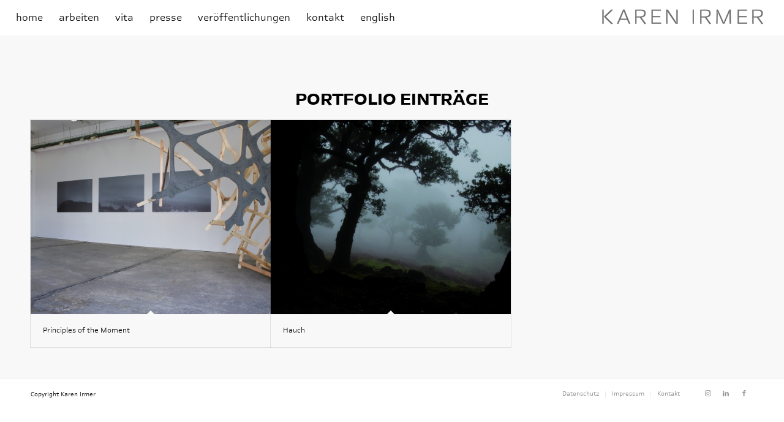

--- FILE ---
content_type: text/css
request_url: https://karen-irmer.de/wp-content/themes/enfold/css/custom.css?ver=4.7.6.4
body_size: 1454
content:
/* Have fun adding your style here :) - PS: At all times this file should contain a comment or a rule, otherwise opera might act buggy :( */

/* General Custom CSS */



/*
Desktop Styles
================================================== */
/* Note: Add new css to the media query below that you want to only effect the desktop view of your site */

@media only screen and (min-width: 768px) {
  /* Add your Desktop Styles here */

.page-id-678 .main_menu ul:first-child > li > a{
 /* color: #000000;*/
  color: #ffffff !important;
}
.page-id-678 .main_menu ul:first-child > li a:hover{
  color: #919491 !important;
}

.page-id-678.bg-dark .main_menu ul:first-child > li > a{
  color: #000000 !important;

}

.page-id-678.bg-dark .main_menu ul:first-child > li > a:hover{
  color: #919491 !important;

}
}


@media only screen and (min-width: 768px) {
  /* Add your Desktop Styles here */

.page-id-2243 .main_menu ul:first-child > li > a{
 /* color: #000000;*/
  color: #ffffff !important;
}
.page-id-2243 .main_menu ul:first-child > li a:hover{
  color: #919491 !important;
}

.page-id-2243.bg-dark .main_menu ul:first-child > li > a{
  color: #000000 !important;

}

.page-id-2243.bg-dark .main_menu ul:first-child > li > a:hover{
  color: #919491 !important;

}
}



/*
Mobile Styles
================================================== */
/* Note: Add new css to the media query below that you want to only effect the Mobile and Tablet Portrait view */

@media only screen and (max-width: 767px) {
  /* Add your Mobile Styles here */

}